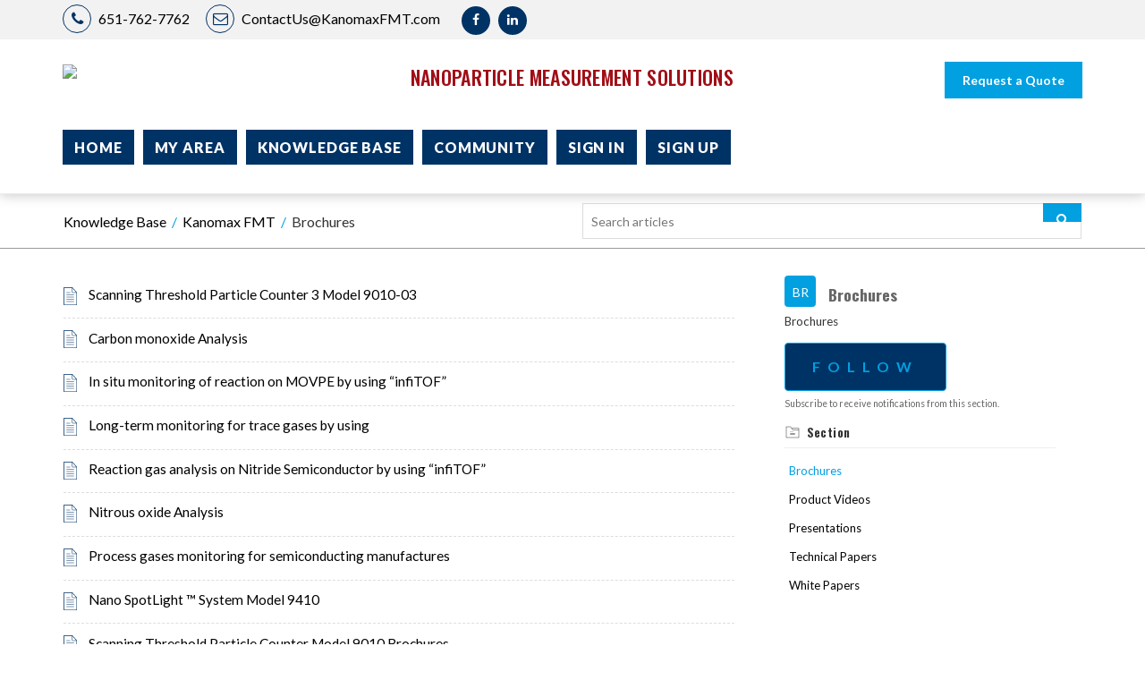

--- FILE ---
content_type: text/css;charset=UTF-8
request_url: https://support.kanomaxfmt.com/portal/hccustomize/edbsn35f51afe652d12b26f658345888a67b12473540ad0a7712bffa07af345dcbbad6b6e1d278adb324b2d8bed025d21c461/stylesheet.css
body_size: 5617
content:
@import "https://maxcdn.bootstrapcdn.com/bootstrap/3.3.7/css/bootstrap.min.css";
@import "https://cdnjs.cloudflare.com/ajax/libs/font-awesome/4.7.0/css/font-awesome.min.css";
@import "https://fonts.googleapis.com/css2?family=Lato:ital,wght@0,100;0,300;0,400;0,700;0,900;1,100;1,300;1,400;1,700;1,900&display=swap";
@import "https://fonts.googleapis.com/css?family=Oswald:300,400,500,600,700";
html, .html {
	font-family: 'Lato', sans-serif;
	font-size: 14px;
	letter-spacing: normal;
	line-height: 1.42857143;
}
#layoutContainer {
	padding-bottom: 0;
	max-width: 100%;
}
body {
	font-family: 'Lato', sans-serif;
	font-size: 14px;
	line-height: 1.42857143;
	color: #333;
	background-color: #fff;
}
h1, h2, h3, h4, h5, h6 {
	font-family: 'Oswald', sans-serif;
}
ul {
	margin: 0 -5px;
}
ul {
	list-style: none;
	padding: 0;
	margin: 0;
}
header {
	box-shadow: 0 0 14px rgba(0, 0, 0, 0.25);
	position: relative;
	border-bottom: 1px solid #ecebeb;
	background-color: #fff;
}
.Header__homeNavbarFixed {
	position: static !important;
}

.Header__homeNavbarFixed .custom-header {
	position: fixed;
	left: 0;
	right: 0;
	z-index: 9999999;
	background-color: #fff;
}
.strip-header {
	background-color: #f2f2f2;
	padding: 5px 0;
}
.call {
	display: inline-block;
	margin-right: 15px;
}
.call a {
	font-size: 16px;
	color: #000;
}
#navBarContainer {
	margin-left: 0;
}
.call i {
	border: 1px solid #003365;
	color: #003365;
	width: 32px;
	height: 32px;
	text-align: center;
	line-height: 30px;
	font-size: 17px;
	border-radius: 100%;
	margin-right: 5px;
}
.header-icon {
	display: inline-block;
}
.header-icon li {
	display: inline-block;
	margin-left: 6px;
}
.header-icon li a {
	background-color: #003365;
	color: #fff;
	width: 32px;
	height: 32px;
	text-align: center;
	display: inline-block;
	border-radius: 100%;
	line-height: 30px;
}
.Header__tabs__link:focus, .signinLink:focus {
	color: #fff;
}
.video-ul {
	display: inline-block;
	padding: 0 0 0 10px;
}
.video-ul ul {
	margin: 0;
}
.video-ul li {
	display: inline-block;
}
.video-ul li a {
	background-color: #01a0e1;
	display: block;
	color: #fff;
	padding: 4px 6px;
 transition: .5s;
}
.video-ul li:hover a {
	background-color: #003365;
}
a:hover, a:focus {
	text-decoration: none;
	color: #000;
	outline: none;
}
.top-header {
	padding: 10px 0;
}
.logo {
	margin: 15px 0;
	float: left;
}
.logo img {
	max-width: 330px;
}
.word-title {
	text-align: right;
}
.word-title h3 {
	font-size: 22px;
	color: #a10e17;
	text-transform: uppercase;
	letter-spacing: 0.3px;
}
.icon_box.header-btn a {
	background-color: #01a0e1;
	color: #ffffff;
	display: block;
	font-size: 14px;
	font-weight: 700;
	padding: 12px 20px;
	text-align: center;
	line-height: normal;
}
.language-box > ul > li {
	float: none;
	margin: 0 !important;
	display: inline-block;
	width: auto;
	vertical-align: text-bottom;
}
.icon_box.header-btn a:hover, .search button:hover, .newsletter-submit:hover {
	background: #003365;
	transition: all 0.8s ease 0s;
	color: #fff !important;
}
.icon_box.header-btn.language-box {
	margin-top: 15px;
}
.icon_box ul:last-child {
	display: inline-block;
	width: 100%;
	text-align: right;
}
.language-box ul {
	float: none;
	display: table;
	width: 100% !important;
}
.icon_box ul:last-child li {
	float: none;
	margin-top: 15px;
}
.Header__tabs__link, .signinLink, .signupLink {
	color: #fff;
	font-size: 16px;
	padding: 10px 13px;
	margin: 0 10px 0 0;
	text-transform: uppercase;
	background-color: #003365;
	font-weight: 900;
	display: inline-block;
	line-height: normal;
	vertical-align: top;
}
.Header__tabs__link:hover, .signinLink:hover, .signupLink:hover {
	color: #fff;
	background-color: #01a0e1;
}
.Header__menuList li {
	margin: 0;
	border: 0 !important;
	line-height: normal;
	vertical-align: top;
	max-width: 100%;
}
.Header__menuTab {
	float: left;
}
.home .Layout__oneColumn {
	max-width: 100%;
	padding-bottom: 0;
}
.home .Layout__oneColumn .Layout__layout1 {
	padding: 0px;
}
.home .WidgetContainer__boxSplit {
	padding: 0;
}
.LoginDetail__LogInDetail > li, .LoginDetail__LogoutDetail > li {
	margin: 0;
	display: inline-block;
	vertical-align: middle;
}
.CustomizeContainer__CustomizeOption {
	display: inline-block;
	vertical-align: top;
	margin: 0;
}
.CustomizeContainer__aPlus {
	padding: 10px 13px;
	color: #fff !important;
	background-color: #003365;
	line-height: 19px;
}
.bottom-header {
	padding-bottom: 10px;
}
.Header__container {
	padding: 0;
}
.footer-wrap {
	background-color: #000;
}
.top-footer {
	padding: 50px 0;
}
.footer_title {
	color: #1FBEE5;
	font-family: lato;
	font-size: 16px;
	font-weight: 700;
	text-transform: uppercase;
	margin-bottom: 20px;
	position: relative;
	padding-bottom: 10px;
}
.products-link .footer_link {
	width: 50%;
	float: left;
	padding-right: 10px;
}
.footer_link li {
	margin-bottom: 5px;
}
.footer-wrap a {
	color: #fff;
	margin-bottom: 10px;
	display: block;
}
.footer-wrap a:hover {
	color: #1FBEE5;
}
.bottom-footer {
	border-top: 1px solid rgba(255,255,255,0.1);
	padding: 15px 0;
}
.footer-info, .footer-info li {
	display: inline-block;
	width: 100%;
}
.footer-info i {
	border: 1px solid #1FBEE5;
	border-radius: 90%;
	clear: both;
	color: #1FBEE5;
	display: inline-block;
	font-size: 16px;
	height: 30px;
	line-height: 14px;
	margin-bottom: 0;
	margin-right: 12px;
	padding: 6px;
	text-align: center;
	width: 30px;
	vertical-align: middle;
}
.social-line li {
	display: inline-block;
	width: auto;
}
.footer-wrap a {
	color: #fff;
	margin-bottom: 10px;
	display: block;
}
.products-link .footer_title::before {
    width: 100%;
}
.footer_title::before {
    border-top: 1px dashed #ffffff;
    bottom: 0;
    color: #ffffff;
    content: "";
    font-family: fontawesome;
    left: 0;
    position: absolute;
    width: 47px;
}
.copyright {
	margin: 0;
	color: #fff;
	text-align: right;
	font-size: 16px;
}
.Header__homeContent .Header__searchSection {
	padding: 0;
}
.main-menu .SearchContainer__globalSearch {
	display: none;
}

.Header__searchSection {
	background-image: url(https://desk.zoho.com/DocsDisplay?zgId=715177633&mode=inline&blockId=n4jinfa983c2ef5d8461ba35ce23b04e1113c) !important;
	padding: 60px 0 80px !important;
	background-size: cover;
	background-position: 50% 35%;
	position: relative;
	z-index: 3;
}
.Header__header {
	background-image: none;
}
.Header__homeNavbarFixed {
	position: fixed;
	left: 0;
	right: 0;
	z-index: 9999999;
}
.Header__homeNavbarFixed .Header__navbar {
	position: relative;
	top: 0;
	left: 0;
	right: 0;
	width: 100%;
	-webkit-box-shadow: none;
	box-shadow: none;
	padding: 0;
	min-height: 100%;
}
.Header__homeNavbarFixed .Header__navbar .Header__menuicon {
	position: relative;
	-webkit-transform: translateY(-0%);
	-ms-transform: translateY(-0%);
	transform: translateY(-0%);
	vertical-align: top;
	right: 0;
	top: 0;
}
.Header__globalSearchAlt {
	border: 0;
}
.Header__globalSearch {
	width: 50%;
}
.Header__menuBoxMain {
	display: block;
	padding: 15px 10px;
	cursor: pointer;
	border: 1px solid #ddd;
	border-radius: 4px;
}
.Header__homeNavbarFixed .Header__menu, .Header__homeNavbarFixed .Header__menu::after, .Header__homeNavbarFixed .Header__menu::before {
	background-color: #888;
	width: 22px;
}
.Header__homeContent.Header__homeNavbarFixed .Header__navbar {
	background-color: transparent;
}
.globalfixednav .globalSignin, .globalfixednav .globalSignup, .Header__homeNavbarFixed .Header__navbar .Header__tabsTab {
	line-height: normal;
}
.Header__homeNavbarFixed .strip-header {
	display: none;
}
.commonStyle__zt3BrandFill {
	fill: #01a0e1;
}
.commonStyle__zt3BrandBg {
	background-color: #01a0e1;
}
.Layout__oneColumn, .Layout__twoColumn, .Layout__twoColumn2, .Layout__twoColumnReverse {
	min-height: 100%;
}
.WidgetContainer__contentList + .WidgetContainer__contentList {
	margin-top: 60px;
}
.WidgetContainer__contentList:empty {
	display: none;
}
.Footer__footerBg {
	background: #01a0e1;
}
.Footer__footerQus, .Footer__footerDescription {
	color: #fff;
}
.Button__footerBtn:hover, .Button__btnFont:hover {
	background-color: #a10e17;
	color: #ffffff;
}
.Button__footerBtn, .Button__btnFont {
	text-transform: uppercase;
	font-size: 16px;
	margin: 0;
	letter-spacing: 8px;
	background-color: #003365;
	padding: 15px 30px;
	display: inline-block;
	color: #fff;
	border-radius: 4px;
	position: relative;
	z-index: 1;
}

.Button__secondary{
	text-transform: uppercase;
	font-size: 16px;
	margin: 0;
	letter-spacing: 8px;
	background-color: #a10e17;
	padding: 15px 30px;
	display: inline-block;
	color: #fff;
	border-radius: 4px;
	position: relative;
	z-index: 1;
}
.Button__secondary:hover {
	background-color: #003365;
}
.commonStyle__zt3breadCrumbBg {
	border-bottom: 1px solid #999999;
}
.AppContainer__breadCrumbs .AppContainer__container {
	padding-top: 10px;
	padding-bottom: 10px;
	max-width: 83.2rem;
}
.BreadCrumbs__breadcrumbsView ul li + li::before {
	content: "\A0\A0/\A0\A0";
	color: #01a0e1;
}
.BreadCrumbs__breadcrumbsView ul li {
	padding: 0;
	font-size: 16px;
}
.Input__searchBox {
	height: 40px;
	padding: 0.625rem 2rem 0.625rem 0.625rem;
	color: #9d9797;
	font-size: 14px;
	border: 1px solid #dcdcdc;
	border-radius: 0;
}
.SearchContainer__searchBoxIcon {
	top: 0;
	right: 0;
	bottom: 0;
	background-color: #01a0e1;
	padding: 5px 15px;
	line-height: 28px;
}
.SearchContainer__searchBoxIcon .Icon__brand {
	color: #fff;
}
.commonStyle__zt3Brand {
	color: #01a0e1;
}
#iamFrame {
	height: auto;
	min-height: 250px;
}
.ErrorPage__errorPage {
	padding: 0;
}
.TicketFormLeftContainer__formTitle {
	font-size: 35px;
	font-weight: normal;
	letter-spacing: 0.2px;
	text-transform: uppercase;
	position: relative;
	padding-bottom: 10px;
}
.TicketFormLeftContainer__formTitle::before {
	background-color: #333333;
	bottom: 0;
	content: "";
	height: 3px;
	left: 0;
	position: absolute;
	right: 0;
	width: 75px;
}
.TicketFormLeftContainer__sectionName {
	padding: 0 0 15px;
}
.FormElement__labelStyle {
	font-size: 14px;
	color: #333;
	line-height: 1.42857143;
	margin-bottom: 5px;
}
.Input__formInput, .Input__productInput, .DropDown__selectedText {
	background-color: #FFF;
	color: #333;
	-webkit-appearance: none;
	-moz-appearance: none;
	appearance: none;
	border: 1px solid #ccc;
	border-radius: 0;
	font-size: 14px;
	padding: 12px;
	min-height: auto;
	box-shadow: 0 1px 5px rgba(0, 0, 0, 0.1) inset;
	line-height: 1.42857143;
}
.DropDown__arrowOpen {
	top: 0.8rem;
}
.commonStyle__zt3BrandBorder {
	border-color: #01a0e1;
}
.Field__attachMent .Icon__brand {
	color: #01a0e1 !important;
	fill: #01a0e1;
}
.TicketFormLeftContainer__formFooter {
	text-align: left;
}
.KBEditortools_align_center_p2, .KBEditortools_align_justify_p2, .KBEditortools_align_left_p2, .KBEditortools_align_right_p2, .KBEditortools_bgclr_p2, .KBEditortools_clr_p1, .KBEditortools_clrpick_p3, .KBEditortools_decreaseindent_p2, .KBEditortools_increaseindent_p2, .KBEditortools_insertimage_p2, .KBEditortools_insertlink_p2, .KBEditortools_linkarticle_p2, .KBEditortools_list_number_p2, .KBEditortools_list_round_p2, .KBEditortools_txtbgclr_p1, .KBEditortools_txtunderline_p2, .KBEditortools_ltr_p1, .KBEditortools_rtl_p1, .KBEditortools_spellcheck_p2, .KBEditortools_strike_p1 {
	fill: #01a0e1;
}
.FormElement__errorMsg {
	color: #a10e17;
}
.FormElement__hasError input {
	border: 1px solid #a10e17;
}
input:focus {
	border-color: #66afe9;
}
.DropDown__dropdown:focus {
	border-color: #66afe9 !important;
}
.KB_Editor {
	background-color: #fff;
	border: 1px solid #ccc;
	box-shadow: 0 1px 5px rgba(0, 0, 0, 0.1) insetaliceblue;
}
.CustomizeContainer__label {
	color: #fff;
}
.Popup__bottom {
	background-color: #003365;
}
.CustomizeContainer__fontScale {
	border: 0.0625rem solid #01a0e1;
	color: #fff;
}
.CustomizeContainer__disable {
	background-color: #01a0e1;
	border-color: #01a0e1;
}


.CustomizeContainer__layoutSelect {
	border: 1px solid #01a0e1;
	box-shadow: 0 3px 10px #01a0e1;
}
.bg-1 {
	background-color: #f5f5f5;
}
.space-60 {
	padding: 60px 0;
}
.title {
	font-size: 35px;
	font-weight: normal;
	letter-spacing: 0.2px;
	margin-bottom: 30px;
	margin-top: 0;
	position: relative;
	padding-bottom: 10px;
}
.title::before {
	background-color: #333333;
	bottom: 0;
	content: "";
	height: 3px;
	left: 0;
	position: absolute;
	right: 0;
	width: 75px;
}
.title.text-center::before {
	left: 0;
	right: 0;
	margin: 0 auto;
}
.sab-title {
	font-size: 18px;
	margin: 0 0 20px;
	font-weight: 300;
	font-family: 'Lato', sans-serif;
}
.plans-box img {
	width: 70px;
	margin-bottom: 10px;
}
.plans-box img {
	width: 70px;
	margin-bottom: ;
}
.plans-box h4 {
	margin: 25px 0;
	font-size: 24px;
	font-weight: 400;
}
.plans-box p {
	font-size: 18px;
	line-height: 2;
	color: #666;
	margin: 0;
}
.plans-box {
	margin-top: 40px;
}
.img-block img {
	width: 100%;
}
.text-block p {
	font-size: 18px;
	line-height: 2;
	margin-bottom: 20px;
}
.training-block .text-block {
	padding-right: 20%;
}
.onboarding-block .text-block {
	padding-left: 20%;
}
.onboarding-block {
	margin-top: 60px;
}
.onboarding-block .img-block {
	text-align: center;
}
.onboarding-block .img-block img {
	max-width: 350px;
}
.icon-block img {
	width: 100%;
}
.icon-block {
	width: 40px;
	margin-right: 15px;
	float: left;
}
.support-content {
	padding-left: 55px;
}
.support-content h4 {
	margin: 0 0 20px;
	font-size: 24px;
	font-weight: 400;
}
.support-content p {
	font-size: 18px;
	line-height: 1.7;
	margin-bottom: 20px;
	color: #666;
}
.support-content p a {
	color: #01a0e1;
	text-decoration: none !important;
}
.support-content a {
	color: #01a0e1;
	text-decoration: underline !important;
	font-size: 18px;
}
.ModuleCont__moduleCont.commonStyle__w100per, .WidgetContainer__boxSplit.popularAricles {
	max-width: 71.3rem;
	margin: 0 auto;
}
.onboarding-block .col-md-6.col-sm-12.col-xs-12 {
	float: right;
}
.AppContainer__fullWidth {
	max-width: 73rem !important;
}
.Layout__fullWidth {
	max-width: 73rem;
}
.popularAricles {
	border-top: 1px solid #ccc;
	padding: 30px 0.9375rem 0 !important;
}
.ContentList__topicList {
	display: inline-block;
	margin-right: 20px;
}
.SearchContainer__downArrow {
	border-top-color: #a10e17;
}
.Layout__fullWidth {
	max-width: 100%;
}
.WidgetContainer__boxSplit {
	padding: 0;
}
.KbSubCategoryContainer__row {
	margin: 0 auto;
	max-width: 73rem !important;
}
.UserContainer__logInMainContainer {
	max-width: 73rem !important;
	margin: auto;
	padding: 0 .9375rem;
}
.FilterPanel__filterDrop {
	background-color: #f5f5f5;
}
.Badge__announcement {
	color: #003365;
}
.AvatarText__squareBg1 {
	background: #01a0e1;
	border: 1px solid #01a0e1;
	color: #fff !important;
}
.TopicListRightContainer__widgetRight {
	margin: 0;
}
.TopicDetailRightContainer__widgetRight, .TicketFormRightContainer__widgetSection, .KbDetailRtContainer__rightPanelDetail, .TopicListRightContainer__rightPanelDetail {
	background-color: #f5f5f5;
	padding: 20px 20px;
}
.KbDetailLtContainer__articleContent a {
	color: #a10e17;
}
[data-id="communityList"], [data-id="communityDetail"], [data-id="ticketForm"], [data-id="articleDetail"],
 [data-id="articleList"], [data-id="articleDetail"], [data-id="searchResults"], [data-id="ticketList"], .KbCategoryContainer__row, [data-id="topicForm"]{
	max-width: 83.2rem !important;
	padding: 2.125rem 0 3.125rem;
}

.articleSubCategory.signedIn #subCategoryContainer {
	display: block;
}
[data-id="articleSubCategory"] #subCategoryContainer {
	display: none;
}
.KbDetailLtContainer__articleContent p:last-child {
    padding-bottom: 5px;
}
.KbDetailLtContainer__articleContent {
    min-height: auto;
}
.Attachment__attachName {
    font-size: 18px;
}
.Attachment__attachmentHeading {
    font-size: 20px;
}

.ProfileLeftContainer__userFollowContent {
	display: block;
}
.ProfileLeftContainer__followDesp {
	font-size: 1rem;
	color: #777;
	padding-left: 0;
	margin-top: 10px;
}
.ArticleList__articleListLeftContainer {
	padding: 0;
}
.TopicDetailLeftContainer__userPost a {
	color: #01a0e1;
}
.Icon__brand {
	color: #01a0e1;
}
.Icon__grey {
	color: #003365;
}
.TopicDetailRightContainer__subscribeDescription {
	font-size: 1rem;
	color: #000;

}
.SignInPopup__popupContOpen, .SignInPopup__popupContClose {
	background-color: rgb(0, 51, 101, 0.7);
}
.TopicListRightContainer__subscribeDescription {
	font-size: 1rem;
	color: #666;
	margin-top: 10px;
}
.TopicListRightContainer__categoryDescription {
	margin: 0 0 15px;
	font-size: 1rem;
	padding: 0;
	color: #666;
}
.FileUpload__attachLoading {
	border-top-color: #01a0e1;
}
.ProfileTabs__tabList:hover, .ProfileTabs__activeTab {
	background-color: #01a0e1;
	color: #fff !important;
}
.FilterTabs__activeFilter {
	color: #003365;
}
.commonStyle__widgetRight {
	margin-bottom: 0;
}
.commonStyle__widgetSection {
	margin-bottom: 1rem;
}
.ListHeader__header3 {
	font-size: 1.1rem;
	font-weight: 500;
	margin-left: 25px;
	font-family: 'Lato', sans-serif;
}
.ListHeader__listHeader3 .Icon__icon {
	width: 20px;
	height: 20px;
	color: #003365;
}
.ListHeader__listHeader3 {
	padding: 0.9375rem 0;
	border-bottom: 1px dashed #ddd;
}
.FilterPanel__filterList .Link__link:hover {
	color: #ffff;
}
.FilterPanel__filterDrop li:hover {
	background: #01a0e1;
}
.FilterPanel__filterDrop li a {
	color: #000;
}
.TopicListLeftContainer__widget:empty {
	display: none;
}
.resources-ul li {
	float: left;
	width: 20%;
	vertical-align: top;
	padding: 0 10px;
	margin-bottom: 20px;
}
.resources-ul li .method {
	border: 1px solid #01a0e1;
	position: relative;
}
.technical-papers-text h5 {
	line-height: normal;
	color: #000;
	letter-spacing: .5px;
	font-size: 13px;
	margin: 0 0 5px;
	font-weight: 400;
	min-height: 90px;
}
.technical-papers-text .download-btn {
	border: 0;
	color: #fff;
	background-color: #01a0e1;
	text-transform: uppercase;
	font-size: 16px;
	text-align: center;
	line-height: 30px;
	font-weight: bold;
	display: inline-block;
	padding: 3px 12px;
}
.technical-papers-text a i {
	margin-right: 10px;
	font-size: 17px !important;
}
.technical-papers-img br {
	display: none;
}
.technical-papers-text {
	padding: 10px 3px;
	background-color: #f2f2f2;
	text-align: center;
}
.technical-papers-text h5 a {
	color: #000;
}
.technical-papers-img img {
	width: 100%;
}
.Tag__tagLink {
	text-transform: capitalize;
}
.ArticleList__pagination {
	position: static;
	margin: 30px 0 0 !important;
}
.TicketFormLeftContainer__formFooter {
	margin-bottom: 1.5625rem;
}
.title-s {
	margin: 0 0 15px 0;
	font-weight: 400;
	color: #01a0e1;
	font-size: 18px;
	font-family: 'Lato', sans-serif;
	text-transform: uppercase;
}
.border {
	border-bottom: 1px solid #003365;
	box-shadow: 0 9px 10px -6px #ccc;
	height: 20px;
	display: inline-block;
	width: 100%;
	margin-bottom: 40px;
}
.border br {
	display: none;
}
.resources-ul {
	display: -webkit-box;
	display: -ms-flexbox;
	display: flex;
	-ms-flex-wrap: wrap;
	flex-wrap: wrap;
	width: 100%;
	align-items: flex-end;
	-webkit-align-items: flex-end;
}
.list-1 li {
	width: 100%;
	padding: 0;
}
.list-2 li {
	width: 61%;
	padding: 0;
}
.list-3 li {
	width: 33.33%;
}
.list-4 li {
	width: 25%;
}
.list-50 li {
	width: 50%;
}
.resources-ul.list-1 {
	padding-left: 15px;
}
.LoginDetail__userAvatar {
	padding: 0;
	line-height: normal;
}
#navBarContainer {
	margin: 0;
	max-width: 100%;
}
.CustomWidget__customDescription div br:empty {
	display: none;
}
.KbCategoryContainer__row {
	max-width: 83.2rem !important;
	padding: 2.125rem 15px 0;
	margin: 0 auto !important;
}
.ProfileLeftContainer__uploadPhoto.commonStyle__positionRel.commonStyle__inlineBlock.commonStyle__cursor input[type="file"] {
	display: none ;
}
.NoContent__title {
	color: #a10e17;
}
.TopicForm__formFooter {
	margin-bottom: 40px;
	text-align: left;
}
.TopicForm__formFooter .Button__btnFont {
	letter-spacing: 2px;
	margin: 0 5px;
}
.TopicForm__formFooter {
	margin-bottom: 40px;
	text-align: left;
}
.LoginDetail__userNameBold {
	font-size: 1.2rem;
	color: #fff;
	font-weight: 700;
}
.LoginDetail__userMail {
	color: #fff;
}
.LoginDetail__userAvatarPopup {
	width: auto;
}
.LoginDetail__userMail .commonStyle__zt3Brand {
	color: #01a0e1 !important;
}
.KbCategory__priveteDept {
	color: #fff;
	font-size: 0.625rem;
	padding: 3px 6px;
	background-color: #01a0e1;
	border: 1px solid #01a0e1;
}
.LoginDetail__profileLogout {
	background: #a10e17;
}
.LoginDetail__logoutLink, .LoginDetail__logoutLink:hover {
	color: #fff;
}
.ErrorPage__errorPage {
	padding: 0 0 40px;
}
.thumbnail-box img {
	width: 33.33%;
	float: left;
	border: 5px solid #f2f2f2;
}
.d-none {
	display: none;
}









@media only screen and (max-width: 1199px) {
.word-title h3 {
	font-size: 16px;
}

}
@media only screen and (min-width: 1024px) {
.Header__homeContent .Header__navbar, .Header__defaultContent .Header__navbar {
	background-color: transparent;
}

}
@media only screen and (max-width: 1024px) {
.Header__tabs__link, .signinLink, .signupLink {
	font-size: 14px;
	padding: 10px 10px;
	width: 100%;
	text-align: center;
}
.Header__menuList li {
	text-align: center;
}
.main-menu {
	position: relative;
}
.Header__menuicon {
	display: block;
	position: absolute;
	right: 0;
	bottom: 17px;
	-webkit-transform: translateY();
	-ms-transform: translateY();
	transform: translateY();
	top: auto;
}
.Header__homeNavbarFixed .Header__navbar .Header__menuicon {
	position: absolute;
	-webkit-transform: translateY(-0%);
	-ms-transform: translateY(-0%);
	transform: translateY(-0%);
	vertical-align: top;
	right: 0;
	top: auto;
	bottom: 34px;
}
.Header__menu, .Header__menu::after, .Header__menu::before {
	width: 22px;
	height: 2px;
	background-color: #888;
}
.icon_box.header-btn.language-box {
	margin-top: 15px;
	margin-right: 60px;
}
.bottom-header {
	padding-bottom: 0;
}
.Header__homeContent .Header__navbar, .Header__defaultContent .Header__navbar, .Header__navopen .Header__navbar .Header__menuTab {
	background-color: #003365;
}



}
@media only screen and (max-width: 991px) {
.word-title {
	text-align: center;
}
.Header__menuicon {
	bottom: 44px;
}
.Header__homeNavbarFixed .Header__navbar .Header__menuicon {
	bottom: 62px;
}
.Header__navopen .Header__navbar .Header__menuTab, .Header__homeNavbarFixed.Header__navopen .Header__navbar .Header__menuTab {
	background-color: #003365;
}
.call {
	display: none;
	margin-right: 6px;
}
.header-icon li {
	display: inline-block;
	margin: 0 5px 0 0;
}
.icon_box.header-btn.language-box {
	margin-top: 15px;
	margin-right: 60px;
	text-align: right;
}
.icon_box ul:last-child {
	width: auto !important;
}
.copyright {
	margin: 10px 0 0;
	text-align: left;
}
.onboarding-block .text-block {
	padding-left: 0;
}
.training-block .text-block {
	padding-right: 0;
}
.plans-box {
	margin-top: 20px;
	text-align: center;
}
.left-right-info .text-block {
	text-align: center;
}
.left-right-info .title::before {
	margin: 0 auto;
}
.left-right-info .img-block img {
	text-align: center;
	max-width: 380px;
}
.left-right-info .img-block {
	text-align: center;
}
.plans-box p {
	font-size: 16px;
}
.img-block {
	margin-top: 10px;
}
.support-box {
	margin: 20px 0;
}
.resources-ul li {
	width: 33.33%;
}
.title {
	font-size: 28px;
}


}



@media only screen and (max-width: 770px) {
.BreadCrumbs__breadcrumbsView ul {
	display: inline-block;
}
.SignInPopup__signinCont {
	max-height: 30rem;
}
.SignInPopup__signinCont {
	padding: 0 10px;
}
.resources-ul li {
	width: 50% !important;
}
.resources-ul li .method {
	min-height: auto !important;
}
.technical-papers-text {
	padding: 20px 10px;
}
.KbDetailLtContainer__articleContent iframe {
	width: 100%;
}

}
@media only screen and (max-width: 640px) {
.top-header .col-xs-6 {
	width: 100%;
}
.logo {
	margin: 15px 0;
	float: none;
	text-align: center;
}
.word-title {
	text-align: center;
	width: 100%;
}
.icon_box.header-btn.language-box {
	margin-top: 0;
	margin-right: 60px;
	text-align: left;
}
.strip-header {
	text-align: center;
}
.Header__menuicon {
	bottom: -5px;
}
.Header__homeNavbarFixed .Header__navbar .Header__menuicon {
	bottom: 10px;
}


}



@media only screen and (max-width: 480px) {
.logo img {
	max-width: 200px;
}
.word-title h3 {
	font-size: 14px;
}
.video-ul {
	padding: 0 0 0 3px;
}
.video-ul li a {
	font-size: 13px;
}
.products-link .footer_link {
	width: 100%;
	padding: 0;
}
.Button__footerBtn, .Button__btnFont {
	font-size: 14px;
	letter-spacing: 4px;
}
.Header__globalSearch {
	width: 90%;
}
.title {
	font-size: 20px;
}
.plans-box h4 {
	margin: 15px 0;
	font-size: 22px;
}
.plans-box p {
	font-size: 14px;
	line-height: 28px;
}
.text-block p {
	font-size: 14px;
	margin-bottom: 10px;
	line-height: 28px;
}
.support-content p {
	font-size: 16px;
	line-height: 1.5;
	margin-bottom: 10px;
}
.support-content a {;
	font-size: 16px;
}
.support-content h4 {
	margin: 0 0 10px;
	font-size: 20px;
}
.SignInPopup__signinCont {
	padding: 0 10px;
	max-height: 20rem;
	overflow-y: auto;
}
.commonStyle__tableMiddle {
	display: table;
	text-align: center;
	margin: 0 auto;
}
.KbDetailLtContainer__articleContent iframe {
	width: 100%;
	max-height: 200px;
}
.resources-ul {
	display: inherit;
}
.resources-ul li {
	width: 100% !important;
	padding: 0;
}
.technical-papers-text h5 {
	font-size: 14px;
	margin: 0 0 10px;
	min-height: 100%;
}
.thumbnail-box img {
	width: 50%;
}




}


--- FILE ---
content_type: text/plain;charset=UTF-8
request_url: https://support.kanomaxfmt.com/portal/hccustomize/edbsn35f51afe652d12b26f658345888a67b12473540ad0a7712bffa07af345dcbbad6b6e1d278adb324b2d8bed025d21c461/footer.html
body_size: 1210
content:




<!--<div class="Footer__footerCopyrigt">
    <div class="Footer__container2">
        <span>${PoweredBy}</span>
        <a href="${HelpDeskLink}" target="_blank" rel="noopener" class="Footer__footerLink">${HelpDeskLabel}</a>
        <span> | </span>
        <a href="${HelpDeskTermsLink}" target="_blank" rel="noopener" class="Footer__footerLink">${HelpDeskTermsLabel}</a>
        <span> | </span>
        <a href="${HelpDeskPrivacyLink}" target="_blank" rel="noopener" class="Footer__footerLink">${HelpDeskPrivacyLabel}</a>
    </div>
</div>--><div class="footer-wrap">
  <div class="top-footer">
    <div class="container">
      <div class="row">
        <div class="col-md-6 col-sm-12 col-xs-12 products-link">
          <h4 class="footer_title">Products</h4>
          <div class="textwidget">
            <ul class="footer_link">
              <li><a rel="noopener noreferrer" class="btn1" href="https://www.kanomaxfmt.com/product/liquid-nanoparticle-sizer-system-model-9310/">Liquid NanoParticle Sizer (LNS)</a></li>
              <li><a rel="noopener noreferrer" class="btn1" href="https://www.kanomaxfmt.com/product/nanoparticle-nebulizer-model-9110/">NanoParticle Nebulizer (NPN)</a></li>
              <li><a rel="noopener noreferrer" class="btn1" href="https://www.kanomaxfmt.com/product/scanning-threshold-particle-counter-model-9010/">Scanning TPC (STPC)</a></li>
              <li><a rel="noopener noreferrer" class="btn1" href="https://www.kanomaxfmt.com/product/nano-spotlight-system/">Nano SpotLight System</a></li>
              <li><a rel="noopener noreferrer" class="btn1" href="https://www.kanomaxfmt.com/product/nanoparticle-standards-and-precision-dilution-system-model-9210/">Precision Dilution System (PDS) and Particle Standards</a></li>
              <li><a rel="noopener noreferrer" class="btn1" href="https://www.kanomaxfmt.com/product/nonvolatile-residue-monitor-model-8000/">Nonvolatile Residue Monitor (NRM) </a></li>
              <li><a rel="noopener noreferrer" class="btn1" href="https://www.kanomaxfmt.com/product/universal-sample-valves/">Universal Sample Valve (USV)</a></li>
            </ul>
            <ul class="footer_link">
              <li><a rel="noopener noreferrer" class="btn1" href="https://www.kanomaxfmt.com/product/fast-condensation-particle-counter-model-3650/">Fast Condensation Particle Counter (FastCPC)</a></li>
              <li><a rel="noopener noreferrer" class="btn1" href="https://www.kanomaxfmt.com/product/nanoaerosol-generator-model-3250/">NanoAerosol Generator (NAG)</a></li>
              <li><a rel="noopener noreferrer" class="btn1" href="https://www.kanomaxfmt.com/product/drift-tube-ion-mobility-spectrometer-model-3006/">Drift Tube Ion Mobility Spectrometer (DTIMS)</a></li>
              <li><a rel="noopener noreferrer" class="btn1" href="https://www.kanomaxfmt.com/product/kanolysis-software-model-s330-00/">Kanolysis Software</a></li>
              <li><a rel="noopener noreferrer" class="btn1" href="https://www.kanomaxfmt.com/product/distributed-products/">Distributed Products</a></li>
              <li><a rel="noopener noreferrer" class="btn1" href="https://www.kanomaxfmt.com/kanomax-japan/">Kanomax Japan</a></li>
            </ul>
          </div>
        </div>
        <div class="col-md-6 col-sm-12 col-xs-12 products-link">
          <div class="row">
            <div class="col-md-6 col-sm-6 col-xs-12">
              <h4 class="footer_title">Service/Support</h4>
              <div class="textwidget">
                <ul class="footer_link">
                  <li><a rel="noopener noreferrer" class="btn1" href="https://www.kanomaxfmt.com/servicesupport/">On-site Service</a></li>
                  <li><a rel="noopener noreferrer" class="btn1" href="https://www.kanomaxfmt.com/servicesupport/">Factory Service</a></li>
                  <li><a rel="noopener noreferrer" class="btn1" href="https://www.kanomaxfmt.com/servicesupport/">Overseas customers</a></li>
                </ul>
              </div>
            </div>
            <div class="col-md-6 col-sm-6 col-xs-12">
              <h4 class="footer_title">Contact Us</h4>
              <div class="textwidget">
                <div class="footer-info">
                  <ul>
                    <li><a rel="noopener noreferrer"><i class="fa fa-phone"></i>+1 651-762-7762</a></li>
                    <li><a rel="noopener noreferrer" href="mailto:ContactUs@KanomaxFMT.com"><i class="fa fa-envelope-o"></i> ContactUs@KanomaxFMT.com</a></li>
                  </ul>
                  <div class="social-line">
                    <ul>
                      <li><a rel="noopener noreferrer" href="https://www.facebook.com/KanomaxFMT/" target="_blank"><i class="fa fa-facebook"></i></a></li>
                      <li><a rel="noopener noreferrer" href="https://www.linkedin.com/company/kanomax-fmt/" target="_blank"><i class="fa fa-linkedin"></i></a></li>
                    </ul>
                  </div>
                </div>
              </div>
            </div>
          </div>
        </div>
      </div>
    </div>
  </div>
  <div class="bottom-footer">
    <div class="container">
      <div class="row">
        <div class="col-md-6 col-sm-6">
          <div class="footer-info">
            <div class="textwidget">
              <ul>
                <li><a rel="noopener noreferrer" class="btn1" href="https://www.kanomaxfmt.com/sitemap/">Sitemap </a></li>
              </ul>
            </div>
          </div>
        </div>
        <div class="col-md-6 col-sm-6">
          <p class="copyright">© 2020 Kanomax FMT, Inc.</p>
        </div>
      </div>
    </div>
  </div>
  </div>




--- FILE ---
content_type: text/plain;charset=UTF-8
request_url: https://support.kanomaxfmt.com/portal/hccustomize/edbsn35f51afe652d12b26f658345888a67b12473540ad0a7712bffa07af345dcbbad6b6e1d278adb324b2d8bed025d21c461/header.html
body_size: 940
content:
<div class="custom-header">
  <div class="strip-header">
    <div class="container">
      <div class="row">
        <div class="col-md-12 col-sm-12 col-xs-12">
          <div class="call"><a rel="noopener noreferrer" href="tel:651-762-7762"><i class="fa fa-phone"></i> 651-762-7762 </a></div>
          <div class="call"><a rel="noopener noreferrer" href="mailto:ContactUs@KanomaxFMT.com"><i class="fa fa-envelope-o"></i> ContactUs@KanomaxFMT.com</a></div>
          <ul class="header-icon">
            <li><a rel="noopener noreferrer" href="https://www.facebook.com/KanomaxFMT/" target="_blank"><i class="fa fa-facebook"></i></a></li>
            <li><a rel="noopener noreferrer" href="https://www.linkedin.com/company/kanomax-fmt/" target="_blank"><i class="fa fa-linkedin"></i></a></li>
          </ul>
        </div>
      </div>
    </div>
  </div>
  <div class="top-header">
    <div class="container">
      <div class="row">
        <div class="col-md-8 col-sm-6 col-xs-6">
          <div class="logo"> <a rel="noopener noreferrer" href="/portal/home"><img class=" lazyloaded" src="https://www.kanomaxfmt.com/wp-content/uploads/2020/02/logo.png" /></a> </div>
          <div class="word-title">
            <h3> Nanoparticle Measurement Solutions</h3>
          </div>
        </div>
        <div class="col-md-4 col-sm-6 col-xs-6">
          <div class="header-right-wp">
            <div class="icon_box header-btn language-box">
              <ul>
                <li><a rel="noopener noreferrer" href="https://www.kanomaxfmt.com/" class="btn1">Request a Quote</a></li>
              </ul>
            </div>
          </div>
        </div>
      </div>
    </div>
  </div>
  <div class="bottom-header">
    <div class="container">
      <div class="row">
        <div class="col-md-12 col-sm-12 col-xs-12">
          <div class="main-menu">
            <div class="Header__navbar" id="navBar">
              <div class="Header__container" id="navBarContainer"> 
                <!-- <div class="Header__logo">
            <a href="${PortalLinkBackUrl}">
                <img src="${PortalLogo}"/>
            </a>
        </div>
        <div class="Header__name">${CompanyName}</div> -->
                <div class="Header__menuTab">
                  <ul class="Header__menuList">
                    <li class="Header__tabsTab" id="portal_tabHome"> ${Home} </li>
                    <li class="Header__tabsTab" id="portal_tabCases"> ${MyRequests} </li>
                    <li class="Header__tabsTab" id="portal_tabSolutions"> ${KnowledgeBase} </li>
                    <li class="Header__tabsTab" id="portal_tabCommunity"> ${Community} </li>
                    ${SignInSignOut} 
                    <!-- ${UserPreference} -->
                  </ul>
                </div>
                ${Search}
                <div class="Header__menuicon"> <span class="Header__menuBoxMain" id="menuIconContainer"> <span class="Header__menu" id="menuBox"></span> </span> </div>
                <div class="Header__clBoth"></div>
              </div>
            </div>
          </div>
        </div>
      </div>
    </div>
  </div>
</div>
<div id="headerContent" class="Header__searchSection">
  <div class="Header__container">
    <h1 class="Header__searchTitle">${WelcomeText}</h1>
    <p class="Header__description">${WelcomeDescription}</p>
    ${SearchHome}</div>
</div>

